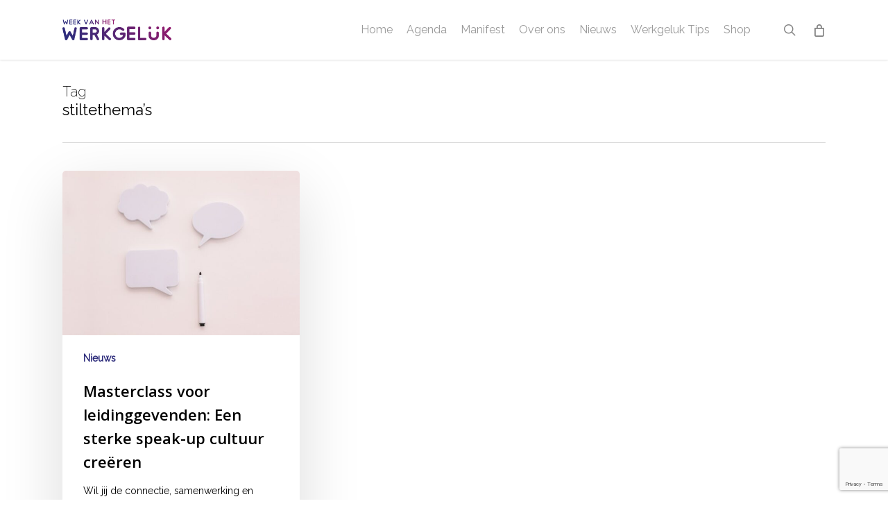

--- FILE ---
content_type: text/html; charset=utf-8
request_url: https://www.google.com/recaptcha/api2/anchor?ar=1&k=6LdXUFoqAAAAAD7JLfmTpUqYIkPeT6IhzJvDmpzh&co=aHR0cHM6Ly93d3cud2Vla3ZhbmhldHdlcmtnZWx1ay5iZTo0NDM.&hl=en&v=PoyoqOPhxBO7pBk68S4YbpHZ&size=invisible&anchor-ms=20000&execute-ms=30000&cb=wdqpqqy9bvm4
body_size: 48690
content:
<!DOCTYPE HTML><html dir="ltr" lang="en"><head><meta http-equiv="Content-Type" content="text/html; charset=UTF-8">
<meta http-equiv="X-UA-Compatible" content="IE=edge">
<title>reCAPTCHA</title>
<style type="text/css">
/* cyrillic-ext */
@font-face {
  font-family: 'Roboto';
  font-style: normal;
  font-weight: 400;
  font-stretch: 100%;
  src: url(//fonts.gstatic.com/s/roboto/v48/KFO7CnqEu92Fr1ME7kSn66aGLdTylUAMa3GUBHMdazTgWw.woff2) format('woff2');
  unicode-range: U+0460-052F, U+1C80-1C8A, U+20B4, U+2DE0-2DFF, U+A640-A69F, U+FE2E-FE2F;
}
/* cyrillic */
@font-face {
  font-family: 'Roboto';
  font-style: normal;
  font-weight: 400;
  font-stretch: 100%;
  src: url(//fonts.gstatic.com/s/roboto/v48/KFO7CnqEu92Fr1ME7kSn66aGLdTylUAMa3iUBHMdazTgWw.woff2) format('woff2');
  unicode-range: U+0301, U+0400-045F, U+0490-0491, U+04B0-04B1, U+2116;
}
/* greek-ext */
@font-face {
  font-family: 'Roboto';
  font-style: normal;
  font-weight: 400;
  font-stretch: 100%;
  src: url(//fonts.gstatic.com/s/roboto/v48/KFO7CnqEu92Fr1ME7kSn66aGLdTylUAMa3CUBHMdazTgWw.woff2) format('woff2');
  unicode-range: U+1F00-1FFF;
}
/* greek */
@font-face {
  font-family: 'Roboto';
  font-style: normal;
  font-weight: 400;
  font-stretch: 100%;
  src: url(//fonts.gstatic.com/s/roboto/v48/KFO7CnqEu92Fr1ME7kSn66aGLdTylUAMa3-UBHMdazTgWw.woff2) format('woff2');
  unicode-range: U+0370-0377, U+037A-037F, U+0384-038A, U+038C, U+038E-03A1, U+03A3-03FF;
}
/* math */
@font-face {
  font-family: 'Roboto';
  font-style: normal;
  font-weight: 400;
  font-stretch: 100%;
  src: url(//fonts.gstatic.com/s/roboto/v48/KFO7CnqEu92Fr1ME7kSn66aGLdTylUAMawCUBHMdazTgWw.woff2) format('woff2');
  unicode-range: U+0302-0303, U+0305, U+0307-0308, U+0310, U+0312, U+0315, U+031A, U+0326-0327, U+032C, U+032F-0330, U+0332-0333, U+0338, U+033A, U+0346, U+034D, U+0391-03A1, U+03A3-03A9, U+03B1-03C9, U+03D1, U+03D5-03D6, U+03F0-03F1, U+03F4-03F5, U+2016-2017, U+2034-2038, U+203C, U+2040, U+2043, U+2047, U+2050, U+2057, U+205F, U+2070-2071, U+2074-208E, U+2090-209C, U+20D0-20DC, U+20E1, U+20E5-20EF, U+2100-2112, U+2114-2115, U+2117-2121, U+2123-214F, U+2190, U+2192, U+2194-21AE, U+21B0-21E5, U+21F1-21F2, U+21F4-2211, U+2213-2214, U+2216-22FF, U+2308-230B, U+2310, U+2319, U+231C-2321, U+2336-237A, U+237C, U+2395, U+239B-23B7, U+23D0, U+23DC-23E1, U+2474-2475, U+25AF, U+25B3, U+25B7, U+25BD, U+25C1, U+25CA, U+25CC, U+25FB, U+266D-266F, U+27C0-27FF, U+2900-2AFF, U+2B0E-2B11, U+2B30-2B4C, U+2BFE, U+3030, U+FF5B, U+FF5D, U+1D400-1D7FF, U+1EE00-1EEFF;
}
/* symbols */
@font-face {
  font-family: 'Roboto';
  font-style: normal;
  font-weight: 400;
  font-stretch: 100%;
  src: url(//fonts.gstatic.com/s/roboto/v48/KFO7CnqEu92Fr1ME7kSn66aGLdTylUAMaxKUBHMdazTgWw.woff2) format('woff2');
  unicode-range: U+0001-000C, U+000E-001F, U+007F-009F, U+20DD-20E0, U+20E2-20E4, U+2150-218F, U+2190, U+2192, U+2194-2199, U+21AF, U+21E6-21F0, U+21F3, U+2218-2219, U+2299, U+22C4-22C6, U+2300-243F, U+2440-244A, U+2460-24FF, U+25A0-27BF, U+2800-28FF, U+2921-2922, U+2981, U+29BF, U+29EB, U+2B00-2BFF, U+4DC0-4DFF, U+FFF9-FFFB, U+10140-1018E, U+10190-1019C, U+101A0, U+101D0-101FD, U+102E0-102FB, U+10E60-10E7E, U+1D2C0-1D2D3, U+1D2E0-1D37F, U+1F000-1F0FF, U+1F100-1F1AD, U+1F1E6-1F1FF, U+1F30D-1F30F, U+1F315, U+1F31C, U+1F31E, U+1F320-1F32C, U+1F336, U+1F378, U+1F37D, U+1F382, U+1F393-1F39F, U+1F3A7-1F3A8, U+1F3AC-1F3AF, U+1F3C2, U+1F3C4-1F3C6, U+1F3CA-1F3CE, U+1F3D4-1F3E0, U+1F3ED, U+1F3F1-1F3F3, U+1F3F5-1F3F7, U+1F408, U+1F415, U+1F41F, U+1F426, U+1F43F, U+1F441-1F442, U+1F444, U+1F446-1F449, U+1F44C-1F44E, U+1F453, U+1F46A, U+1F47D, U+1F4A3, U+1F4B0, U+1F4B3, U+1F4B9, U+1F4BB, U+1F4BF, U+1F4C8-1F4CB, U+1F4D6, U+1F4DA, U+1F4DF, U+1F4E3-1F4E6, U+1F4EA-1F4ED, U+1F4F7, U+1F4F9-1F4FB, U+1F4FD-1F4FE, U+1F503, U+1F507-1F50B, U+1F50D, U+1F512-1F513, U+1F53E-1F54A, U+1F54F-1F5FA, U+1F610, U+1F650-1F67F, U+1F687, U+1F68D, U+1F691, U+1F694, U+1F698, U+1F6AD, U+1F6B2, U+1F6B9-1F6BA, U+1F6BC, U+1F6C6-1F6CF, U+1F6D3-1F6D7, U+1F6E0-1F6EA, U+1F6F0-1F6F3, U+1F6F7-1F6FC, U+1F700-1F7FF, U+1F800-1F80B, U+1F810-1F847, U+1F850-1F859, U+1F860-1F887, U+1F890-1F8AD, U+1F8B0-1F8BB, U+1F8C0-1F8C1, U+1F900-1F90B, U+1F93B, U+1F946, U+1F984, U+1F996, U+1F9E9, U+1FA00-1FA6F, U+1FA70-1FA7C, U+1FA80-1FA89, U+1FA8F-1FAC6, U+1FACE-1FADC, U+1FADF-1FAE9, U+1FAF0-1FAF8, U+1FB00-1FBFF;
}
/* vietnamese */
@font-face {
  font-family: 'Roboto';
  font-style: normal;
  font-weight: 400;
  font-stretch: 100%;
  src: url(//fonts.gstatic.com/s/roboto/v48/KFO7CnqEu92Fr1ME7kSn66aGLdTylUAMa3OUBHMdazTgWw.woff2) format('woff2');
  unicode-range: U+0102-0103, U+0110-0111, U+0128-0129, U+0168-0169, U+01A0-01A1, U+01AF-01B0, U+0300-0301, U+0303-0304, U+0308-0309, U+0323, U+0329, U+1EA0-1EF9, U+20AB;
}
/* latin-ext */
@font-face {
  font-family: 'Roboto';
  font-style: normal;
  font-weight: 400;
  font-stretch: 100%;
  src: url(//fonts.gstatic.com/s/roboto/v48/KFO7CnqEu92Fr1ME7kSn66aGLdTylUAMa3KUBHMdazTgWw.woff2) format('woff2');
  unicode-range: U+0100-02BA, U+02BD-02C5, U+02C7-02CC, U+02CE-02D7, U+02DD-02FF, U+0304, U+0308, U+0329, U+1D00-1DBF, U+1E00-1E9F, U+1EF2-1EFF, U+2020, U+20A0-20AB, U+20AD-20C0, U+2113, U+2C60-2C7F, U+A720-A7FF;
}
/* latin */
@font-face {
  font-family: 'Roboto';
  font-style: normal;
  font-weight: 400;
  font-stretch: 100%;
  src: url(//fonts.gstatic.com/s/roboto/v48/KFO7CnqEu92Fr1ME7kSn66aGLdTylUAMa3yUBHMdazQ.woff2) format('woff2');
  unicode-range: U+0000-00FF, U+0131, U+0152-0153, U+02BB-02BC, U+02C6, U+02DA, U+02DC, U+0304, U+0308, U+0329, U+2000-206F, U+20AC, U+2122, U+2191, U+2193, U+2212, U+2215, U+FEFF, U+FFFD;
}
/* cyrillic-ext */
@font-face {
  font-family: 'Roboto';
  font-style: normal;
  font-weight: 500;
  font-stretch: 100%;
  src: url(//fonts.gstatic.com/s/roboto/v48/KFO7CnqEu92Fr1ME7kSn66aGLdTylUAMa3GUBHMdazTgWw.woff2) format('woff2');
  unicode-range: U+0460-052F, U+1C80-1C8A, U+20B4, U+2DE0-2DFF, U+A640-A69F, U+FE2E-FE2F;
}
/* cyrillic */
@font-face {
  font-family: 'Roboto';
  font-style: normal;
  font-weight: 500;
  font-stretch: 100%;
  src: url(//fonts.gstatic.com/s/roboto/v48/KFO7CnqEu92Fr1ME7kSn66aGLdTylUAMa3iUBHMdazTgWw.woff2) format('woff2');
  unicode-range: U+0301, U+0400-045F, U+0490-0491, U+04B0-04B1, U+2116;
}
/* greek-ext */
@font-face {
  font-family: 'Roboto';
  font-style: normal;
  font-weight: 500;
  font-stretch: 100%;
  src: url(//fonts.gstatic.com/s/roboto/v48/KFO7CnqEu92Fr1ME7kSn66aGLdTylUAMa3CUBHMdazTgWw.woff2) format('woff2');
  unicode-range: U+1F00-1FFF;
}
/* greek */
@font-face {
  font-family: 'Roboto';
  font-style: normal;
  font-weight: 500;
  font-stretch: 100%;
  src: url(//fonts.gstatic.com/s/roboto/v48/KFO7CnqEu92Fr1ME7kSn66aGLdTylUAMa3-UBHMdazTgWw.woff2) format('woff2');
  unicode-range: U+0370-0377, U+037A-037F, U+0384-038A, U+038C, U+038E-03A1, U+03A3-03FF;
}
/* math */
@font-face {
  font-family: 'Roboto';
  font-style: normal;
  font-weight: 500;
  font-stretch: 100%;
  src: url(//fonts.gstatic.com/s/roboto/v48/KFO7CnqEu92Fr1ME7kSn66aGLdTylUAMawCUBHMdazTgWw.woff2) format('woff2');
  unicode-range: U+0302-0303, U+0305, U+0307-0308, U+0310, U+0312, U+0315, U+031A, U+0326-0327, U+032C, U+032F-0330, U+0332-0333, U+0338, U+033A, U+0346, U+034D, U+0391-03A1, U+03A3-03A9, U+03B1-03C9, U+03D1, U+03D5-03D6, U+03F0-03F1, U+03F4-03F5, U+2016-2017, U+2034-2038, U+203C, U+2040, U+2043, U+2047, U+2050, U+2057, U+205F, U+2070-2071, U+2074-208E, U+2090-209C, U+20D0-20DC, U+20E1, U+20E5-20EF, U+2100-2112, U+2114-2115, U+2117-2121, U+2123-214F, U+2190, U+2192, U+2194-21AE, U+21B0-21E5, U+21F1-21F2, U+21F4-2211, U+2213-2214, U+2216-22FF, U+2308-230B, U+2310, U+2319, U+231C-2321, U+2336-237A, U+237C, U+2395, U+239B-23B7, U+23D0, U+23DC-23E1, U+2474-2475, U+25AF, U+25B3, U+25B7, U+25BD, U+25C1, U+25CA, U+25CC, U+25FB, U+266D-266F, U+27C0-27FF, U+2900-2AFF, U+2B0E-2B11, U+2B30-2B4C, U+2BFE, U+3030, U+FF5B, U+FF5D, U+1D400-1D7FF, U+1EE00-1EEFF;
}
/* symbols */
@font-face {
  font-family: 'Roboto';
  font-style: normal;
  font-weight: 500;
  font-stretch: 100%;
  src: url(//fonts.gstatic.com/s/roboto/v48/KFO7CnqEu92Fr1ME7kSn66aGLdTylUAMaxKUBHMdazTgWw.woff2) format('woff2');
  unicode-range: U+0001-000C, U+000E-001F, U+007F-009F, U+20DD-20E0, U+20E2-20E4, U+2150-218F, U+2190, U+2192, U+2194-2199, U+21AF, U+21E6-21F0, U+21F3, U+2218-2219, U+2299, U+22C4-22C6, U+2300-243F, U+2440-244A, U+2460-24FF, U+25A0-27BF, U+2800-28FF, U+2921-2922, U+2981, U+29BF, U+29EB, U+2B00-2BFF, U+4DC0-4DFF, U+FFF9-FFFB, U+10140-1018E, U+10190-1019C, U+101A0, U+101D0-101FD, U+102E0-102FB, U+10E60-10E7E, U+1D2C0-1D2D3, U+1D2E0-1D37F, U+1F000-1F0FF, U+1F100-1F1AD, U+1F1E6-1F1FF, U+1F30D-1F30F, U+1F315, U+1F31C, U+1F31E, U+1F320-1F32C, U+1F336, U+1F378, U+1F37D, U+1F382, U+1F393-1F39F, U+1F3A7-1F3A8, U+1F3AC-1F3AF, U+1F3C2, U+1F3C4-1F3C6, U+1F3CA-1F3CE, U+1F3D4-1F3E0, U+1F3ED, U+1F3F1-1F3F3, U+1F3F5-1F3F7, U+1F408, U+1F415, U+1F41F, U+1F426, U+1F43F, U+1F441-1F442, U+1F444, U+1F446-1F449, U+1F44C-1F44E, U+1F453, U+1F46A, U+1F47D, U+1F4A3, U+1F4B0, U+1F4B3, U+1F4B9, U+1F4BB, U+1F4BF, U+1F4C8-1F4CB, U+1F4D6, U+1F4DA, U+1F4DF, U+1F4E3-1F4E6, U+1F4EA-1F4ED, U+1F4F7, U+1F4F9-1F4FB, U+1F4FD-1F4FE, U+1F503, U+1F507-1F50B, U+1F50D, U+1F512-1F513, U+1F53E-1F54A, U+1F54F-1F5FA, U+1F610, U+1F650-1F67F, U+1F687, U+1F68D, U+1F691, U+1F694, U+1F698, U+1F6AD, U+1F6B2, U+1F6B9-1F6BA, U+1F6BC, U+1F6C6-1F6CF, U+1F6D3-1F6D7, U+1F6E0-1F6EA, U+1F6F0-1F6F3, U+1F6F7-1F6FC, U+1F700-1F7FF, U+1F800-1F80B, U+1F810-1F847, U+1F850-1F859, U+1F860-1F887, U+1F890-1F8AD, U+1F8B0-1F8BB, U+1F8C0-1F8C1, U+1F900-1F90B, U+1F93B, U+1F946, U+1F984, U+1F996, U+1F9E9, U+1FA00-1FA6F, U+1FA70-1FA7C, U+1FA80-1FA89, U+1FA8F-1FAC6, U+1FACE-1FADC, U+1FADF-1FAE9, U+1FAF0-1FAF8, U+1FB00-1FBFF;
}
/* vietnamese */
@font-face {
  font-family: 'Roboto';
  font-style: normal;
  font-weight: 500;
  font-stretch: 100%;
  src: url(//fonts.gstatic.com/s/roboto/v48/KFO7CnqEu92Fr1ME7kSn66aGLdTylUAMa3OUBHMdazTgWw.woff2) format('woff2');
  unicode-range: U+0102-0103, U+0110-0111, U+0128-0129, U+0168-0169, U+01A0-01A1, U+01AF-01B0, U+0300-0301, U+0303-0304, U+0308-0309, U+0323, U+0329, U+1EA0-1EF9, U+20AB;
}
/* latin-ext */
@font-face {
  font-family: 'Roboto';
  font-style: normal;
  font-weight: 500;
  font-stretch: 100%;
  src: url(//fonts.gstatic.com/s/roboto/v48/KFO7CnqEu92Fr1ME7kSn66aGLdTylUAMa3KUBHMdazTgWw.woff2) format('woff2');
  unicode-range: U+0100-02BA, U+02BD-02C5, U+02C7-02CC, U+02CE-02D7, U+02DD-02FF, U+0304, U+0308, U+0329, U+1D00-1DBF, U+1E00-1E9F, U+1EF2-1EFF, U+2020, U+20A0-20AB, U+20AD-20C0, U+2113, U+2C60-2C7F, U+A720-A7FF;
}
/* latin */
@font-face {
  font-family: 'Roboto';
  font-style: normal;
  font-weight: 500;
  font-stretch: 100%;
  src: url(//fonts.gstatic.com/s/roboto/v48/KFO7CnqEu92Fr1ME7kSn66aGLdTylUAMa3yUBHMdazQ.woff2) format('woff2');
  unicode-range: U+0000-00FF, U+0131, U+0152-0153, U+02BB-02BC, U+02C6, U+02DA, U+02DC, U+0304, U+0308, U+0329, U+2000-206F, U+20AC, U+2122, U+2191, U+2193, U+2212, U+2215, U+FEFF, U+FFFD;
}
/* cyrillic-ext */
@font-face {
  font-family: 'Roboto';
  font-style: normal;
  font-weight: 900;
  font-stretch: 100%;
  src: url(//fonts.gstatic.com/s/roboto/v48/KFO7CnqEu92Fr1ME7kSn66aGLdTylUAMa3GUBHMdazTgWw.woff2) format('woff2');
  unicode-range: U+0460-052F, U+1C80-1C8A, U+20B4, U+2DE0-2DFF, U+A640-A69F, U+FE2E-FE2F;
}
/* cyrillic */
@font-face {
  font-family: 'Roboto';
  font-style: normal;
  font-weight: 900;
  font-stretch: 100%;
  src: url(//fonts.gstatic.com/s/roboto/v48/KFO7CnqEu92Fr1ME7kSn66aGLdTylUAMa3iUBHMdazTgWw.woff2) format('woff2');
  unicode-range: U+0301, U+0400-045F, U+0490-0491, U+04B0-04B1, U+2116;
}
/* greek-ext */
@font-face {
  font-family: 'Roboto';
  font-style: normal;
  font-weight: 900;
  font-stretch: 100%;
  src: url(//fonts.gstatic.com/s/roboto/v48/KFO7CnqEu92Fr1ME7kSn66aGLdTylUAMa3CUBHMdazTgWw.woff2) format('woff2');
  unicode-range: U+1F00-1FFF;
}
/* greek */
@font-face {
  font-family: 'Roboto';
  font-style: normal;
  font-weight: 900;
  font-stretch: 100%;
  src: url(//fonts.gstatic.com/s/roboto/v48/KFO7CnqEu92Fr1ME7kSn66aGLdTylUAMa3-UBHMdazTgWw.woff2) format('woff2');
  unicode-range: U+0370-0377, U+037A-037F, U+0384-038A, U+038C, U+038E-03A1, U+03A3-03FF;
}
/* math */
@font-face {
  font-family: 'Roboto';
  font-style: normal;
  font-weight: 900;
  font-stretch: 100%;
  src: url(//fonts.gstatic.com/s/roboto/v48/KFO7CnqEu92Fr1ME7kSn66aGLdTylUAMawCUBHMdazTgWw.woff2) format('woff2');
  unicode-range: U+0302-0303, U+0305, U+0307-0308, U+0310, U+0312, U+0315, U+031A, U+0326-0327, U+032C, U+032F-0330, U+0332-0333, U+0338, U+033A, U+0346, U+034D, U+0391-03A1, U+03A3-03A9, U+03B1-03C9, U+03D1, U+03D5-03D6, U+03F0-03F1, U+03F4-03F5, U+2016-2017, U+2034-2038, U+203C, U+2040, U+2043, U+2047, U+2050, U+2057, U+205F, U+2070-2071, U+2074-208E, U+2090-209C, U+20D0-20DC, U+20E1, U+20E5-20EF, U+2100-2112, U+2114-2115, U+2117-2121, U+2123-214F, U+2190, U+2192, U+2194-21AE, U+21B0-21E5, U+21F1-21F2, U+21F4-2211, U+2213-2214, U+2216-22FF, U+2308-230B, U+2310, U+2319, U+231C-2321, U+2336-237A, U+237C, U+2395, U+239B-23B7, U+23D0, U+23DC-23E1, U+2474-2475, U+25AF, U+25B3, U+25B7, U+25BD, U+25C1, U+25CA, U+25CC, U+25FB, U+266D-266F, U+27C0-27FF, U+2900-2AFF, U+2B0E-2B11, U+2B30-2B4C, U+2BFE, U+3030, U+FF5B, U+FF5D, U+1D400-1D7FF, U+1EE00-1EEFF;
}
/* symbols */
@font-face {
  font-family: 'Roboto';
  font-style: normal;
  font-weight: 900;
  font-stretch: 100%;
  src: url(//fonts.gstatic.com/s/roboto/v48/KFO7CnqEu92Fr1ME7kSn66aGLdTylUAMaxKUBHMdazTgWw.woff2) format('woff2');
  unicode-range: U+0001-000C, U+000E-001F, U+007F-009F, U+20DD-20E0, U+20E2-20E4, U+2150-218F, U+2190, U+2192, U+2194-2199, U+21AF, U+21E6-21F0, U+21F3, U+2218-2219, U+2299, U+22C4-22C6, U+2300-243F, U+2440-244A, U+2460-24FF, U+25A0-27BF, U+2800-28FF, U+2921-2922, U+2981, U+29BF, U+29EB, U+2B00-2BFF, U+4DC0-4DFF, U+FFF9-FFFB, U+10140-1018E, U+10190-1019C, U+101A0, U+101D0-101FD, U+102E0-102FB, U+10E60-10E7E, U+1D2C0-1D2D3, U+1D2E0-1D37F, U+1F000-1F0FF, U+1F100-1F1AD, U+1F1E6-1F1FF, U+1F30D-1F30F, U+1F315, U+1F31C, U+1F31E, U+1F320-1F32C, U+1F336, U+1F378, U+1F37D, U+1F382, U+1F393-1F39F, U+1F3A7-1F3A8, U+1F3AC-1F3AF, U+1F3C2, U+1F3C4-1F3C6, U+1F3CA-1F3CE, U+1F3D4-1F3E0, U+1F3ED, U+1F3F1-1F3F3, U+1F3F5-1F3F7, U+1F408, U+1F415, U+1F41F, U+1F426, U+1F43F, U+1F441-1F442, U+1F444, U+1F446-1F449, U+1F44C-1F44E, U+1F453, U+1F46A, U+1F47D, U+1F4A3, U+1F4B0, U+1F4B3, U+1F4B9, U+1F4BB, U+1F4BF, U+1F4C8-1F4CB, U+1F4D6, U+1F4DA, U+1F4DF, U+1F4E3-1F4E6, U+1F4EA-1F4ED, U+1F4F7, U+1F4F9-1F4FB, U+1F4FD-1F4FE, U+1F503, U+1F507-1F50B, U+1F50D, U+1F512-1F513, U+1F53E-1F54A, U+1F54F-1F5FA, U+1F610, U+1F650-1F67F, U+1F687, U+1F68D, U+1F691, U+1F694, U+1F698, U+1F6AD, U+1F6B2, U+1F6B9-1F6BA, U+1F6BC, U+1F6C6-1F6CF, U+1F6D3-1F6D7, U+1F6E0-1F6EA, U+1F6F0-1F6F3, U+1F6F7-1F6FC, U+1F700-1F7FF, U+1F800-1F80B, U+1F810-1F847, U+1F850-1F859, U+1F860-1F887, U+1F890-1F8AD, U+1F8B0-1F8BB, U+1F8C0-1F8C1, U+1F900-1F90B, U+1F93B, U+1F946, U+1F984, U+1F996, U+1F9E9, U+1FA00-1FA6F, U+1FA70-1FA7C, U+1FA80-1FA89, U+1FA8F-1FAC6, U+1FACE-1FADC, U+1FADF-1FAE9, U+1FAF0-1FAF8, U+1FB00-1FBFF;
}
/* vietnamese */
@font-face {
  font-family: 'Roboto';
  font-style: normal;
  font-weight: 900;
  font-stretch: 100%;
  src: url(//fonts.gstatic.com/s/roboto/v48/KFO7CnqEu92Fr1ME7kSn66aGLdTylUAMa3OUBHMdazTgWw.woff2) format('woff2');
  unicode-range: U+0102-0103, U+0110-0111, U+0128-0129, U+0168-0169, U+01A0-01A1, U+01AF-01B0, U+0300-0301, U+0303-0304, U+0308-0309, U+0323, U+0329, U+1EA0-1EF9, U+20AB;
}
/* latin-ext */
@font-face {
  font-family: 'Roboto';
  font-style: normal;
  font-weight: 900;
  font-stretch: 100%;
  src: url(//fonts.gstatic.com/s/roboto/v48/KFO7CnqEu92Fr1ME7kSn66aGLdTylUAMa3KUBHMdazTgWw.woff2) format('woff2');
  unicode-range: U+0100-02BA, U+02BD-02C5, U+02C7-02CC, U+02CE-02D7, U+02DD-02FF, U+0304, U+0308, U+0329, U+1D00-1DBF, U+1E00-1E9F, U+1EF2-1EFF, U+2020, U+20A0-20AB, U+20AD-20C0, U+2113, U+2C60-2C7F, U+A720-A7FF;
}
/* latin */
@font-face {
  font-family: 'Roboto';
  font-style: normal;
  font-weight: 900;
  font-stretch: 100%;
  src: url(//fonts.gstatic.com/s/roboto/v48/KFO7CnqEu92Fr1ME7kSn66aGLdTylUAMa3yUBHMdazQ.woff2) format('woff2');
  unicode-range: U+0000-00FF, U+0131, U+0152-0153, U+02BB-02BC, U+02C6, U+02DA, U+02DC, U+0304, U+0308, U+0329, U+2000-206F, U+20AC, U+2122, U+2191, U+2193, U+2212, U+2215, U+FEFF, U+FFFD;
}

</style>
<link rel="stylesheet" type="text/css" href="https://www.gstatic.com/recaptcha/releases/PoyoqOPhxBO7pBk68S4YbpHZ/styles__ltr.css">
<script nonce="IVzf2T22dTm_Vep5EYIkqw" type="text/javascript">window['__recaptcha_api'] = 'https://www.google.com/recaptcha/api2/';</script>
<script type="text/javascript" src="https://www.gstatic.com/recaptcha/releases/PoyoqOPhxBO7pBk68S4YbpHZ/recaptcha__en.js" nonce="IVzf2T22dTm_Vep5EYIkqw">
      
    </script></head>
<body><div id="rc-anchor-alert" class="rc-anchor-alert"></div>
<input type="hidden" id="recaptcha-token" value="[base64]">
<script type="text/javascript" nonce="IVzf2T22dTm_Vep5EYIkqw">
      recaptcha.anchor.Main.init("[\x22ainput\x22,[\x22bgdata\x22,\x22\x22,\[base64]/[base64]/[base64]/[base64]/[base64]/[base64]/[base64]/[base64]/[base64]/[base64]\\u003d\x22,\[base64]\\u003d\\u003d\x22,\x22w7bClSMIGSAjw6fCuFwbw6slw7IrwrDCn8Oaw6rCnw1Pw5QfK8KXIsO2f8K8fsKsdnnCkQJKZh5cwoTCjsO3d8OrFhfDh8KXR8Omw6JNwqPCs3nCicOnwoHCuiLCnsKKwrLDmk7DiGbCssOGw4DDj8KgLMOHGsK6w4JtNMKqwpMUw6DClcKWSMOBwovDjE1/[base64]/CcK9UMOAwqAoGsOpwrMaw75rw74LWUjDjMKNTcOWNxHDjMK9w5LChV8Qwpg/IEgowqzDlTvCk8KGw5k5wqNhGkHCocOrbcOVbigkNcOCw5jCnlzDtEzCv8KgXcKpw6lHw7bCvig5w7kcwqTDmcO7cTM1w51TTMKENcO1PxRow7LDpsORSzJ4wr7Cm1Amw5dSCMKwwowGwrdAw4Y/OMKuw4ovw7wVRQ54ZMOnwpI/[base64]/[base64]/[base64]/DnG3DmA7DvMKqUcOYD2Maw4LCpcKDwpYgGX9owr7DrVPCtMO0XcKxwrlAY0rCjRfCn1lgwr9kAxRLw4p/[base64]/w77CrMOIwr3DpcOGwqzDmFzCrcKdw44sw50iw65EJ8KBw7LCjUzCoT/[base64]/CvwkrecKIwrsMwoZSZl3DhlTCscK2wrzCiMKywpDDtXtCw6bDlkVPw4oUcEFQTsKHe8KuOsOBwrjCiMKAwpfCtMKhBGsZw7VqKcOhwoTCrF8BRMO/[base64]/DcOGwpHDuicOwq1ID8OQOcO1UW/CrCF1c0bCqCw8wpUCd8OtBcOJw57CqmjCvWDCp8KAb8OEwobCg03CkFHClnXCrx9+BMKxw7zCiQUWwpd5w47Cv1pQHX4UICMOw5/[base64]/[base64]/[base64]/DsznCvDVvwqjCqhVPfMODNMOdwqXDlHYtwonDr23DiXnCq03Dq1HCoxTDpsKWw5MldcKTcFvDryzCmcODUMOWFl7CoVnCrlfDmgLCo8KwCw1ow6tbw4jDhcKBw4rDsUXCjcOqw67CkcOQXy/CnQ7DkMO0BsKYR8ORVMKOXsKRwqjDmcOuw5YBWmHCrGHCh8O8S8KAwojDoMOXX3guRcOFw7pqLgs+wpg4ITbCi8K4D8KJwrlMbMKuw6Mqw6TCjMKVw6HClMOQwrbCssKsaEbCuQcLwqnDixXCm1DCrsKeJ8Oiw7BxOsKow6F/[base64]/CvXN8EcKvSQRewp/Cn8Knw7PDgkZVwroHwr3CrFfChyLCp8OXwoHCkRpvTcK6w7rCmg7Ch0AIw5h9wrPDu8K9CmFDw50dworDnMOtw4JGD1/DkMOlKMK7KMODFW5Hfn1NRcOHw5YVVy/Ck8KSHsOZTMKOw6XCtMOHwpsuKcKOPcOHNnNUKMK/TMKARcK5w4YaTMOjw7XCv8KmI0vDtwLDqsKqT8OBw5AXw6vDkcOZw6fCrcKoA3LDpMOjICrDmsKxw4fChcKZQTDCtsKjacO9w6wGwozCpMKUUjDCjX1fRMKXwp/Crh/Dp29idnDDhMKNQDvCkHrCjMOBJgIQM0/DnzLCmcOJfTzCs3nCucOrTMO5w59Jw73DncO1w5Jlw5jDhCd7wozChDbCuxzDvcO0w4E5czLCv8KBw5jChyXDicKgCsO/wrYYPsOlHm7CucOUwpHDsUDCgUNkwp9pTHckTVQmwpgCwprCsmQJFsK3w4xZL8Kyw7PDlcOFwpHDmzlmw7wEw6xXw7FCDhjCgStUC8KiwpTDiiPDmRV/[base64]/DmsOnw4/[base64]/[base64]/J8KfJMKIwrvDr8K3XU3DosKVXGDDgMOQHcOCOC4tZcOtwo/DosOvwovCo3nCr8O6EsKUw7/CocKcScK5MMKQw4VQCW06w4LCuHfCv8OjYXfDkkjCl1k1w6LDhApLPMKnwq7CqmvCjUl4woU3wp7Cjm3Clz7Dj1TDisK8C8K3w6EUc8K6H3vDosOAw6/DtGouEsOdwoPDgmrCtVt4FcKhNHrDjsKfWBDCjRHCm8KcVcO4w7d0NS7DqGfCniRtw7LDvmPCjsO+wqIGPjBReF9eDiVQEMOKwoh6dGDDsMKWw53DlMKVwrHDkHnCpsOcw7TCs8OEwqo/blzDkVItw4PDv8OJBMOJw5rDswbCrToAw5E+w4VafcOgw5TChMOmcmgzIDbCngZSwqvCocK+w5YiNH/DlB5/w7lze8K8wr/DgTFDw4deWMKRwpknwqZ3TgV+wptMFBgdLTjCrMO0w5IRw57CknxCJMKje8K0woNORDzCqT5Sw5QXRsK1wppmRxzDrsOcw4ICc25owoXChGVqOicdw6NGFMO/CMOiPFYGY8OGN3/Dm1XCmGQaAD8GTcOEw7/CulBVw6cgD1YkwrtbW0HCvSvChsOPbwMAaMOLMMOCwoI+wovCqsKve0t4w4HChXBJwoIbesOmdhBiZwk+fcKXw4TDhMOJwp/Cm8O4wo19wrlSVjXDlcKYL2nCuzddwpVkdMKPwpjCgcKDw7rDrMOXw4kKwrM5w7LCgsKxL8Kkw5zDm3NhbETCh8OFwo5Uw7o+w5AwwqrCtiMwZBxPIl1KYsOWU8ODEcKFwqLCt8ONQ8Ofw5NkwqVmw7ZyEDrCslY0DB/CqDDDt8KPw57CtihIe8Oxw6vDiMOPZ8K3wrbCohRlwqPDmWI7wp9+YMO5Vl/Cg3YVScK8esOKNMKsw4Jswp4Lc8K7w5LCj8OQV0HDicKTw5vCkMKBw7hEwo04dEkZwovDoXpDEMKcR8OVdsOgw6EXcRPCu298O0lcwobCi8Kcw5Z7UsOMDnZef10+QcKGYlMOKcOwRcO1F3I0asKdw6fCicO5wqjCmMKvazrDo8KDwr/DgSsew7VZw5vDvD/Di2DDi8OiwpbClXYRADBdwqV8GD7DmEfCnW84B1FSPMKyNsKLw5LCvkUWCwrCvcKEw5rDmzTDmMKIw4XCgThfw5JbVMOUECd+PMODVsOaw5rCoRPCmng/NUnCo8KXPEtCUn1Mw5LDnMOpPsO/w5Miw4EBRWhlLsOeX8O0w6zDu8KfG8KgwpkvwoPDuwLDjsOyw5rDkl8Gw7oaw6nDscKNJXArIcOBcMKGVMKCwrNGw7tyDCfDmCp9VMKxw5xswqDCsXbClADDr0fCtMO7wojCuMOGSylrWcOTw6bDgMO5w7HClsK3HVjCrA/Dr8OHe8KHwoJJwrHCgMOKwrFWw6pPVx8Kw6vCsMObEMOEw6FFwojDi1/CsA/CtsOKw4TDj8O4R8KwwpI1wp7CtcOTwpJMwpvDuw/CuU7CsUkWw7TDnWzDqQkxXcKtG8OTw6Z/w6vDq8O/SMKTKFFKd8OhwrjDuMOKw7jDjMKyw5fCqMOHPcK9azHCuE7DhcOAwp/Ct8Ogw5/Cr8KIDcOdw6YqUjlwKF3DisORHMOmwolZw6Eqw6vDhsKQw4MYworDqsKBcMOmw7Zqw7YfEcO5XTLCjl3CvX1lw4TCo8KREgDCl384KHDCucKTccOIwpsBwrDDh8OROndLeMOxZU1GdsK/ZXTDrDN1w6zCrm0ywqjClAzCghMbwr4hwrTDtcOgwpXCuQ09RsOdX8KNNQZbQQjDkxDChMK2wqPDkRtQw7/DlsKYKMKHEcOoVcKOwrbCnWvCiMOHw4FMw4powpnCkBjCoCdpPcOFw5HChMKjwpU7ZcO5wqbCmcO2ER7DrT3DlwTDhU0pSUzCgcOnwpdSBE7DqVYxFkI/[base64]/Co8OKw4VObSI1wpzCkDvCn8KHwqLCuMKVKcORwq7Ckj50w5/Cj2cewpfClVEuwrVdwqbDmWUGwqIew4XCk8ObXC7DjGDCqAfCky5Gw5fDv0/[base64]/[base64]/DhMKgw4ZKB8KkGHLCoQ4Yw6DDoMOASMKMw5xBH8OowpRnfMOmw4F4EMKbH8O/ZwBPw5XDvyzDgcKfIMKxwpPCnsO8wr5Hw6jCmUjDmMOFw6TCmFLDuMKLwqFLw4HDhlR7w4hmHFTDosKbw6fCgwgXZ8OCbcKsfRR7fHLCi8KFwr/[base64]/w5p9PMO6w6XCqsOAJcKAwqxDRSHDvkwVw4vDixzDt8O6fMOmChtfw4vCmCZ5woN/TsOqEhXDqcOjw5MMwpLDqcK0TcO6w704MsKDPcOtw4NMw6V6w6rDtsOEwoIGw7DCj8Klwp7Dn8OEOcO+w6xJaXVJbsKBdGXDpEzCpzTCjcKQZk1rwoNbw7Irw53ChjFnw4XCn8Kkwo8NRMO8wr3DhAQuwoZSF17CqSILwoFTGiwMQQ/Digl+E3djw7JPw4tpw7HChsO8w7LCpDzDgDIrwrbChkxzfBTCssOtcQc7w7cgQhXCmcKjwobDvlbDu8KBwq5cw6XDqsO9McKkw6Qvw4XDjsOKQcKGVcKAw57CqEPCj8ONZMOzw5JVw41CaMOTw4QQwrsyw7jDvg/DtV/CrQd7OcKETcKYMMK1w7wVYVsjD8KNQSLCnxtmIMKBwrV7Pxk7wpTDinDDv8KNecKrwqXDq0TDtcO2w5/CrGYRw7XChE7DkMOZw4EoEMKYNMOWwrPCrGVaVcObw6I8F8KBw4lXwqE8KVIpwrvCgsOowqkaUsOQw4HCiQFvfsOGw6YEEMK0wp91CMO0wpjCk0vDgcOKVMKLM3TDnQU9w7PCinrDtGwMw75+SQF3fDRMw7tDYx5Tw5jDgA9xEsOZXsOnJgFMAQ/DqsKtwr4TwpHDpXtHworCgBNfE8K4c8K4W3DCt1zDvMK0GcKawrTDosKFLMKlSMKRAxsmw45hwrjCkT1cd8O9wrUXwozChcKwEwXDp8Oxwp15BkHCgQJ/[base64]/ChyLDiBxqw7PDn2/DgDfChcKEwrcFLwpfwq9FBMKxIMK2w63CiXPDoxfClgHDm8Ocw4vDksKUdsKwOMO9w7wzwpU6TmZQbsOKCsOfwrASeA9hElcHQsKGMntYeBfDv8KrwqYhwowiAw/DrsOuYsOfLMKFw7vDrsKLMG41w5nCqQoLwogaHcObSMKUw5/DuyHCscO0KsKvwoVHEDLDg8O4wrs8w6lDwr3CrMOFdsK6KgFWTMK/w4vCtcO6wrQ2ccOQw4PCt8O1QkJpUcKzwqU5woQmdcODw7ICwosaQsONw6UlwoFnK8Ojwowww5HDmC/Drn7CnsKRw6IFwpTDiTzDiHp3VcKQw7FkwqvClsKYw6DCmG3DscKHw4JRZBfDgMKaw5TCnw7CisO6wpPCmEPCnsK7J8OkeXFuKXjDrwXCl8K1UMKPJsKwXktnZXxlw6I8w6LCrcKGH8OECMKcw4B0XDxZwqBwChPDozlYYFrChzfCqMO/wpvCr8OVw61dDGrDr8KTw4nDi28NwqsaCcKbw5/DtDnCkwdgCMOEw4ANF3YPK8OZAcKbJDDDuAHCrkQ0w47CoFV9wo/[base64]/w4V2O3N6GCfCgWAtV8OFwrd7wqrCi3jCvsOBwr1WSsKqT2ZwIXomwqHDrsOzQ8Kqw4HDrhJ5bj/CqkcOw4xuw5zCrUdkUzBLwqLCpDk+ZHsnIcOxAsOnw7sQw6LDvC7DnUhKw7vDhxolw63CtgMGHcOtwrwMw6jDicKXwp/Cs8KENcKww6fCjWVFw719w5MmLsK3M8K2wrIcYsOpwqASwroeYsOMw7oqNwfDk8KUwrs8w4AhBsO8fMOOworCrMKFZQNVLyrCszzCjxDDvsKFSMObwrzCucOyGiwlQDTCswVVVCBIb8K8w5EYw6kKZX02AMOgwrkoR8ORwplMesOHw7N6w7/DkiDDoyFASsO/wpXCrcKQwpPDr8Ouw57CscK4w47Cn8OHw5Nmw74wPsOWbcOJw5Z9w6jDrwtPORIMDcO0Uh5YVcOQNTzDlQIzXlhxwqbCk8OFwqPCu8KfScK1esOZdyNKw5d2w6vCnkE9ZMOabl/DiETCp8KnI3LCh8K2MsO3XlpCPMODCMO9HCXDswFiwoMzwqMFa8Oiw5PCucK/w5vCusODw7AKwqkgw7PChWXDgsONwpbDkT/CvsK1w4o7RcKhPwnCo8OpHcKvb8KCwonCrRDCr8OhN8KyWBsyw4jDrcOFw6NYLsKDwobCoBDDmMKTAMKGw4Nqwq3Cq8Oaw7zCvi4AwpZ4w5XDusO9KcKrw77CgcKWQMOEPTp/w71nwrd7wqTDvhbChMOQDgM9w4bDhsKAVwwZw6DCqcO4wpoKw4DDgsOEw6zCjXFCVwvCjBQewo/[base64]/DpiR/wpvCkcOtRMOmwqnDhxPCksOTwowoQsKgwofDosO3RzkSdMKTw4zCv34kWkJowo7DocKRw5ZJbDLCqMKSw4rDp8KswrPCqTIEwql1w7DDmBnDt8ODP1NLKDI5w4tcIsK3w696I3nDrcK8wq/DqHwdRcKyCsKJw5cew4ZQWsKaU0jCm3I3QcKTw5xawpBAWkd4w4AaYxfChArDtcKkwoZDLsKvW1fDhcOTwpDDoSfCi8Ktw7rDuMOIGMOkDRDDt8KDwrzDmkQeSW3CombCnT/[base64]/wrIeY8OdacKLwqwYAA7DiS41BcK3OkLCqcK9w41BwpBtwrYOwq/Dl8KLw6vClUPDgX1AX8OFXFARfmLDiz1ewprCu1XCq8OkW0QFw58lDXlyw6fDnMOmDELCsHEPVMKyCMKnKcOzWMOewr8swpnCvSkPHWLDnnzCq1TCm2NAdsKjw4VwBMOQOE1Qwp/DvcKZZ2VONcO/A8KewpbCuA/CmScLH1VGwrDDgWPDgGrDvVB2OBtTw4nDpU/DocO5w5suw5dlcnlpwq0ZEmN6FcOlw5Ylw6kAw6pzwqjDicK5w6/DsD/[base64]/wqHCjW1QRCvCucKuaTp4wrZXwqAqw5saXQQCwpkLCAjCkwfCrF1VwrbCpcKpwpdFw5nDhsKgZDAWX8KcMsOcwopvC8OMw4JWF1Exw6zDgQIkQcOFH8KHZcORwo1XVcKWw7zCnxMCQhUiSMObOcOKw50CHxTDvmgYdMOlwpfCjADDnSZxw5/CiQ3Ck8KEw67ClTsbZVVjPMOjwqcTM8KKwoHDtsKqw4bDix4lw6ZKcltQIsODw4rCrGIzfsKNwrHCi0NDEl7CihY2Y8OmS8KEVxjDiMOCRcKhwo4+wrLDjj3Dpyd0B1RsBXvDh8OwKgvDi8KHGMK3DU5AKcK/w7VpTMK2wrJAw7HCsD/[base64]/CtMOqKsOpQMOsLXXDki/CmcONwrfCiMK6OT7DvsO5FcOjw5vDizPDoMOmRMKPMBdDfAkoAsKuwqrCs0jCkcOWFMOmw6rCqzLDtsO+wrMTwpgvw7M3O8KUKDnCtcKcw7zCisKaw60Uw60ACxPCrls1Z8OJwqnCn0nDgMOaWcKnZ8KTw7khw63DuS/DjlNWYsKDbcOlC2NfHcK0f8OWwro7K8OLflLDrsKBwonDlMOIcXvDhnwAacKjEl/DtsOvw40Fw7pNeS4LbcK6P8K7w4vCjsOjw4nCkcOUw7/[base64]/CmcOZwqIJw6DDrcOCwpRwVsKZw4TDgsK5wq/Cj0xfw73ClMKmQcOxO8Kyw7bDkMOzVsOjVBwffjnDjwIDw4F5wrXDrWvCuwbDqMOMwofDh2nDhcKPWSPDukhxwpASaMKQOHbCvH/[base64]/CkcOCA8K7CMOTwppYWcOFecK1wqEnwq7DnFVcwrNcRcO/woHDkcOGGcKqdcO2YgvCqsKKXsOnw7Zvw4l4Omc5VcOwwoPCqmHDtWzDikPDnMOkwrFpwq1rwrDCtn1vK2hUw6MQYTfCsVoFTh7CnhjCrHMWDBAQHGDCtcOgBMOadsO/[base64]/[base64]/CsOfwo7DiCvCpcK8wq7Dq2gIF8OXwotuwr0ywqNJwqAiwrxxwp9cNUVtNsKla8K/[base64]/CrsOJWCIjRlUgRSLCmEN+FmjDucKDMmJeT8OjeMKKw5DCqnbDtMOkw6Uzw4PCnx7CjcKKG3LCr8OHS8KJI1DDq0TDvWFPwqhuw5RxwrfClUPCj8KgRETDqcOvWkPDiRHDv3s9w7jDhAkfwpEPw6LDgkUKw4E/[base64]/wqUqSFxAw7grwpI5b8OPBsORwr/CigTCtmvChcKaZyVpKMKkwqTCosKnwpPDpcKtFzkaRSLDqirDqcKfYnEWXcKZd8OkwoDDqcOQN8OBw5EIZcKZwrx+E8Ovw5fDtQZ2w73Dm8KwaMOXw50cwo9Sw5fCtsOSQcOOw5Fiw5vCtsKLOnPDtghQw5rDiMKCTznClhDCnsKsfMO0LCrDiMKlacO/JFEjwpQXTsKsS1Nmw5sVUGUewoggwrZwJcK3H8OXw71PbUjDl2XDohIBwo/CtMO2wpNQIsKXworDq1/DgRXDnSVCLsKdwqTCpgHCl8K0eMO4GMKXw4kRwp5SC2RXFEPDisKhTzfCmMO/w5fCocOTKhYiRcKHwqQOwpjCkh15ZAsQwooOw5JdFyVTK8OkwqJhA2bCrnzDrAEbwrPCiMOHw5wqw7jDoi5vw5vDpsKBVMO3Nkt/SHALw7HDrlHDvlBhAyrDjsK4QcKYw6txwpwGO8K4woDDvTjDlA9+w4YCSMOrecOvw4TCrV5awr5oeQzDhsKLw7XDnx/[base64]/CpyTChSHDgMOEIMKhwqPDoADDvsKDwq3CjXp2NMOcCMKcw4PDk2XCrcK+e8Kxw57CicKTDnBzwrbCqlPDnBrDqmpJUcOVWWk3FcKyw4bCqcKEelrCni7DvwbCj8Kaw5dawpc2fcO/[base64]/DmWtgwpY1worCoD9mw4LDn1AEYhvClMO9woIafcKFw6XDmsOfwqZyOFTDsT0NNlo4KsOcBWxebHrCrcOwSzMoY1JMw4DCksO/woHClcOqenweAcKOwo0iwq4bw5jCi8KTOA/CpUJfdcO4cx7CpcKHJj7DgMOdM8K9w7h3wrHDlg/[base64]/Crw3CncKbw4zDsMOhw7wnPB/CpsKBwoY4ZCDDksO2AUtkwrhbcmREacKrwonDu8OUw5dkwqhwWDLCvU93P8KDw6xSbsKtw6M9wqFwa8KWwqEjDzI1w7tlNcKsw4R/wrLCvcKHJgzCj8KzQDkHw705wqdndynClMO7D1/CsyQJDBQeRwgbwrZfHmTDmx3DrMK3HilvE8KgP8KIw6d2WgzDly/Ck2AXw48ZU3DDvcOLwp7DrRzDqcKJZ8Oew5R+SB1raTbDjGAEwonDgcOaHSLDpcKkM1VVPMODw5/Dh8Kjw6vCoybCkMOOM13DmMO/wp4WwpHDnTbCuMOxcMO+w6oGeEo+wofDhiZINkLDrF0KFj0Pw6EbwrXDosOdw646GR0zERUrwojDn27CpmYoE8KeCCbDpcOZYC7Dni/Cs8OFZAIicMKZw5/DhHQ+w7bCg8O2U8OJw7nChcOHw71Dw4jDlsKtQCvCkURawoDDmcOGw44FbALDiMKEXMKYw6tEPsOcw7/CicOBw4DCtMKeLsOFwofDp8Kkbwc8dwxWYkIIwq8LVh9yWHQrDMOgOMODSm/DlsOAEmY9w7/DmizCj8KoH8KeFcOMwovCjEgRZS9Mw7FqFsKfw5MeXMO8w6rDkFLCkikawrLDukJYw79EA1Nlw6zCucOYMU7DtcKkC8OFYMK/N8Ogw4vCi3bDtsKdB8OGAFfDrnLCgsOqwr3CizBiCcKKwphMZmhRRhDCg1A1L8K9w5tUwp4LTWXCoEXCh0oVwpZnw5XDtMKJwqzDi8OuZAgCwowFXsKxfnA3KwLClEJwaiB/wrkfQHdldk5CY3gMLmEIw7k+UF7CscOCT8O1w73DmwnDvsOcM8OFZldaw4vDmsKFaAQUwqISZMKfw6PCpyfDkMKGV1DCi8Kzw6LCtMKgw5QAworCrsO+f1ZJw5zCpWLCtAXCglNWeT4VFV8nwqTCmsOJwp8ew7XCtsK2bUDDk8KnRxLCrArDui/DsCx8wr4sw6TDqzxVw6jClUVwGVzChwI2XRbDhh89wr3Ch8OZCMKOwoPCqcK+b8KCAMKSwrlZw6s+w7XDmT7DslYKwrbCulRewpjCh3XDocOOEsKgYjM2RsK4PgFbwonCmsOEwr5VbcKiBV/CuBjDuA/CssKpTgZye8OXw53CrCDDo8OkwonDvTwRQHnDk8Kkw7HCuMOZwqLCiikdwpfDt8O5wpBnw5gLwp04C1B+w4zDnsK0WgvCu8OSBW7DkWrCkcKxKRMwwowuwqIbwpZFw5TDmxwaw58BHMO+w603wp/DuglsWMOgwrzDosOCLMOhbSprdHE6Ky/CkcORX8O3FcORw5Avc8OeMcO7e8KdLsKDwozDoTzDgBxCcAjCs8KDfD7DmMOOwoPCgsOffznDgMOxVwtfWVnDiEFvwpPCnsKkQcObXMO6w4PDpxPCjndrw4rDrcKqOi/DolcsSBjCnWFQJRRybHrCsWlUwqEwwoY+exZFwpxpNcKSQMKoK8OYwp/CjsKtwofCjn/ChzxJw4pUwqI7Dw/[base64]/DjcOOGEI0dyzDvU7DhwIdC8KGPgXDrcKJw5M3N1cDw4HDu8K1ayvDp15jw6HDiSEZRcOvfsOkw6MXwpNbdy8YwqPCsTTCiMK1LmgsUCUfLE/CicOgcxrDpjDCmWkXaMOWw5PCr8KGBzJkwp0NwoPCmCl7XU/[base64]/H2nCjTddwrzDhcOGF1PDgyrCvcOwXcKtUsKMGMOYwrDCjUgaw7g1wpXDm13ChsOKEMOuwpHDu8O1w70GwoZEw6k9PjHCmcK3PMOeHsONXlzDrlfDvsOPw4DDsEEawqp7w5fDqsK/wpMlworCkMK5BsKwAMKwL8K2EHLDmQNBwqPDm15iRwfCusOuSUFdCMOPMcK3wrFuRlfCicKtP8OfYTbDlAXCv8KTw5jCoVB/wroqwoRfw4HDhBTCq8KbQQMlwq4CwrHDlMKAwo3CosOZwqtWwozDj8KEw6vDr8KLwq7Duj3CoXtSAwk4w6/Dt8OVw7UkYnE+ZSDDqA0dG8Kxw5Maw7TDjcKIwq3DhcKnw6QRw6svDsK/wqkUw49jDcKxwpzCmF/CnMOHw7HDisOtFcKtUMOowolbAsOzWMOFe37Cj8O4w4nCvzHCrcK2wpNKwrfCncONw5vClCsuw7DCn8OlNMKFXcOpG8KCG8OHw6xZwqrCg8OBw4LCpcOfw57DhcOjSMKpw5N8w6dwBcKYw4YhwpjDuwMPWV8Cw79fwodhPAJRbcOMwoTCl8K/wqzDmiXDuydnLMO6dcKBbMOsw7TClsO9fhfDvEhkOzLDmMOnMcOrfWsLa8OCJlfDjsO8CsK/wrrCtcOBNcKAw6fDoU/DpBPCmxzCjcOSw4/[base64]/DtMKMSH/CosK4w5RzIsKcbcO0wrh7w75na8OZw4cBFz1Gb11fb0TClMKlD8KMbQDDn8KEF8KsGlcCwprCrMO6RsOHewvDkMOYw509BMKIw7l9wpwOUj9eOsOgEl7CjgPCpcO4EMO7K23CmcOMwqJ/wqJswrXDucOswpbDi0kew6MCwqgacsKBGsOkTCtOD8K/w6DCnwB7cXDDjcOuaxBTAsKFETkIwrJWe3HDscKpB8KadSbDjnbCnhQzMcONwrssCg4VGXnDo8OrM1vCkMOKwpplOMKvwqDDmsO/bcOmRMK/wovCmsKbwrzDoTw2w73CmMKpS8K7CMKoQMOyAHHCnTLCscOhF8OKP2UowqhawpjCimXDr2suJsK3L2DCm1kCwp0tSWjDpyDCjXvCkm/DkMOsw5fDnsK5wpbCrn/Dik3CkcOlwpF2BMK4w4MTw6HCmE1rwqYJDRTDlgfDgMKNw792UW7ClHbDg8OeRWLDhnomLEMGwoEpCcK4w5/[base64]/DmMKjBsOXMwlWDiY3bDVyc8KdV8OTwp/DgcOUwrY5wonClMOvw7EmesOycsKUQ8Opw7h5w4fCisOdwpTDlsOOwocGExzCrHHCscO/RyTDpMK7w4vClWXDqknCk8K8wqJ3PsO6TcOxw4HCmhnDrgo4wprDmMKTEcKtw5rDvMOGw7F7G8Kuw4vDtsOWDsO3wrYNYsOVKlzDi8Kaw5PDhgkEwqvCs8KVOWvCrHDDg8KJw5Ryw6knLcKvw4pTUsOIUynCrcKwHDDCkGbDggNTMcOpa0jDlmPCqC/[base64]/[base64]/a8KlwprDk2d3NsKIwoIPw64mH1TCrlxdW0whAhfClH1hSBXDtwzDk3dsw4HDo2lcw7DCn8KISV1pwr7CpcKQw7VOw65/w5RISsOfwozCujDDiH/[base64]/Dv8OTw4pQLcOOwqB8w7rDsngkWsOdZXHDhsO/b1fDlFfCgQDCuMOpwrjCv8K4DT3CicOQEzkewrMELDoxw5EoU3nCpzDDtyQJHcOXRcKpw5/DmlnDncKKw5bDrHrDtWvDqETCp8Oqw5BAw4hFBR8df8KOwpnCr3bCucOawrPDsAttEVYAVDnDhlVNw5bDqQg+wqFvNXzCicKzw7rDscOnSGfCgDfCgcKBVMOqYHw6w7/CtcO1w5nDoiwSA8KtAMOmwrfConfCjB/Do0XCvxzCtCdeIMKZLx9aFQ4YwrhpV8Oww7cCZcKgbxUXJHTDqFvCqMK8GVrCtFEHYMOpAVbCtsKfDXbCtsOyacOMdx4Kw7nCvcOkQS/CksOMXXvDjH1qwpVowo5NwpoXwotzwpIhQEPDvHTDvsOWBjozMR7CucKTwpo3M0bDqcOmbjDCpDfDmMKLCMK8OcKJWMOJw69vwojDvX/ClR3DkgUvw5jCgMKWcV9Nw7NrWMOmasOXw5xaQsO1H3BYH1RCwooMLArCkXrDusOiLH7DqsO+woLCmcK9EjguwoTDiMORwpfCmVXCoEEsQzJwZMOuWsObL8O9IcKrwpoBw7/CocO3JsOlYQ/DomhfwqA0D8Oowo7DgMOJwqwhwp5eFknCtn7CoQHDo3TChB5BwoYCPjg2FXhow4wObsKMwozDiFjCuMOvPnvDiS3Cuy/[base64]/Ch0PCt8KKwowkFW8cwrdxw7N7PcOhK8O/w5gqZH5PAirClsO2BsOAYsOoFcKnwqAiwo1Ww5rCiMK7w54qDVDCjsK5w7UffUTDicOAwrHCr8OUw6J+wqJgWVPDlgTCqT3CgMOCw5DCngQYd8KlwoTDjHlhNTzCnygywqxoEMKfbV9QYFfDr3Vaw7RCworDmBPDmFoqwqtdKUrCoX/CjcO3wqtYa3nDh8KcwrbCh8OEw5E8acOKXD/DisO6Bx17w5sZVBVGXcOdAMKkEH/Dsh43XXHClmJTw5N8ZGHCnMOTGcOlwr3DpULCjMOiw7zChsKzfzEuwqXDjcKUwqh/wqVlBsKIJsOQbMO4w5d/wqnDpy7CiMOvGDbCjlPCqsK1RBrDmsOLa8OUw5XCu8OAwowzwq18TGrDpcODOTs3w4nDjFfCkkLChggCEz8MwoXDoGRhD0jDlRXDhcOUc250w4pZSAIbcsKFAcOxPlzDp2TDhsOrwrA/wpUHbHApwrsnw6LCjl7Cg0ciQMO5O2FiwoRwf8OaFcO/w6rDqxBcw6sVw5zCvEjCnDPDp8OjLlLDnSfCtytgw6UsByDDpsKVwp8OBcONw5rDrkvDq3XDmQAsW8Opc8K+UcOBD30mCUETwrUmwqzDjkgLEcONw7XDjMK0wpg2dsOjKsKVw4wKw4x4LMKiwqfDnybCtiDCt8O8UQfDs8K5A8K4wqLChEc2PEfDjQDCvMOpw49cNMO/PcKywr1Nw4NMZ3rCk8Ohe8KvEwVUw5jDo1RYw5hUVUDCqRRjw4JewqRgw78hEDTCngrCs8O1wrzCmMOtw6fChmrCrsODwrdBw7xJw4g1e8KSe8OsOMKIMgHDksOPwoHClD/[base64]/DmFDCnMOywpPDslxNwqHDhMOQw6TCgsO8YMOadm3CjcKfwqfCncOdw7tnwrnCggAZdVVAwoLDosKgfl07EsK8w4tFdxnCjsOGOHvCgAZhwq43wq9Gw5JcFQdswr/[base64]/ClsKbGcK/Qlt/w6zCtMOkLcKRwo1Cw5ljw7TCiRLCvnkGBgHDmMOdeMK8w4E7w7jDq2bDhGAXw4/Dv3nCu8OOewYzHFFHa0XDqEZawrLCmDTDqcK9w7LDuhXCh8OdWsOTw53Ct8OhDMO+ExHDjTkEccOnaGjDicOGEMOeL8KuwpzCp8KPwp4mwqLCjnPDgQptc1poU37Ckl7Dr8KQBMOsw4/[base64]/DrsKAwqJtL8O9w75/wrDCtBRowrZYd108PcONwowIwoXCk8KTwol4T8KjesONScKRYXkFw5BUw6PCvMOZwqjDsx/[base64]/Cu2DCgcOlw7New53Cj2TCuAJhwpXDoMKmw7/Chzw4wqTDn1XCn8KVU8Kuw4rDo8KawoDDhlAXwq9ZwpHCscO5G8KfwrjCvD4qEh1wT8OowoJAQScCwq13TsOIw4rCkMO7RAvDvsOnesK+WMOeN04zwoLCh8KLbmvCqcKlKUzCsMKXTcKzw5sbSDrCgsKnwqbDtcOwcMKywqU2w7N+JiMKORphw77CuMOCYX1NBcOSw6/ChcOKwo5pwpvDmnhIPsK4w7BKAzzCmsKew5XDhCjDuCbDpcKkw7tLeEJZwpYow73Dn8Olw5xfwpPCkjhkwrzDmMOJeldtw483w4QBw500wrFydsO3w40/XXQSM3PCnEk3Dl8fwrDCght4F2PDmhbDucKGWsKyEl3Cr2gsB8O2woXChwk8w43DiAfDocOkc8KHEnF+QcKYwphIwqEfUsOoAMOePizDgcKGZm81wrDCln5eEMOyw7HCicOxw6/DtMK2w55Lw5BWwphvw6l2w67Cp1xGwoBeHiDCjcOnWsO3wrdFw7nDkBI8w7Vnw4XDqFTDrhDClcOewrB0cMK9CMK0HgrCmsKOfsKYw4RGw4HCngB0w64vEkXDgDp2w6xRPz5tfEvCrsK5wpHCusOtQHECwr7ChUw4ecOeEAtBw7BwwpfCsk/Cul7DtF3CvcO1wrUVw4dTwqPCqMOJQcKSXBrCp8KAwoZYw4Vuw5NTw6JTw6B2wpsAw7hyLxh3w5w6I00+WC3CjWAvw4fDscKAw6TDmMK0DsOaLsOSw6VBwppFTXPChRZKKlIrwpHDuC07w5LDl8K/w4QMWWVxw4vCucO5blDCmcK4JcK5MTjDgkUKYRbDusOzL2tufsO3EFzDqMK3CMKIfknDnGgUwpPDocOKHcORwr7DjBTDo8KMFRTCrEVowqRbwoVjw5hQWcO2WFQzYWUHw4AgdS/DtcKvUsKFwqDDncKtw4Z7Ni/[base64]/Chmd+wpDCiCNDWlfDiE3CgjDDr8OKwqfDjMONXH/DhF3DmcOMGBEWw6vCqklwwo1jVsKiOMOCVDZBw5xafMK+UWI/wql5wprDucOyR8OtIl/DoijCm0vCtzTCgsOnw4PDmsO2wqVKCMOAEQhYV1AJBDHCnlrCpzTCl1jDjEMKGcKYGcKfwq/DmALDo2PDusKSRBrDkcK0IMOCwo/Dl8K+VMOhFMKmw5g7YUY3w4/Dn3nCqcKIwqTCkj3CsEXDizNNw57CtcOxwoYuesKOw6LCuDTDgsO1PwfDrcOawr0sXGJAEMKvYBdOw55zSMKjwpfCvsK0f8KEwpLDoMK/wq7CkDBhwpBlwrpdw5/DoMOcaWvChnLCpcK0bT00wqxRwqVEaMKWUREawpvChMOAwqgjcgV+ZsKub8O5JsKqRT0Tw55Ew6F/[base64]/Dp8KXCMOpw6AUw7rCmcK7AsOPbMOGBE1yw5tzLMKDwporw4XDjHPCicKBJcK/wrrCgGrDmHPCvcKnQH1WwqZHRXnCvEDCgUPDu8KmP3ddwrvDnBDCu8Ojw7zCgMK1ABoNU8Opw5DCmj7DjcOaKEF+w7MewrLDtl7DsCVmBMO9w7zDssOiPxnDjMKSXT/[base64]/[base64]/Cp3TDhcKzcsKkwrh7wq/[base64]/CmcKzw5LCm8OfWsKtPkk3F8OCYGYEMns5w54iw4rDlDXDgCDDmMO2SBzDuwTDjcOCKsK7w4/CncO/w7NRw5nDgGjDt0dqRDovw6/[base64]/DlgwZw6XCn8OPwo3Cu8O+wrEmDF40OMOIWcKpw6vCoMKPEDvDgMKKw5ksdMKYwqZUw7Ygwo3CiMOUIcKUfWNvVcOyZAHCjMKEJklDwoIvwpB0csOHa8KZRTcXwqQCw7/DjsKtajXCh8KTwrrDpA\\u003d\\u003d\x22],null,[\x22conf\x22,null,\x226LdXUFoqAAAAAD7JLfmTpUqYIkPeT6IhzJvDmpzh\x22,0,null,null,null,1,[21,125,63,73,95,87,41,43,42,83,102,105,109,121],[1017145,942],0,null,null,null,null,0,null,0,null,700,1,null,0,\[base64]/76lBhnEnQkZnOKMAhmv8xEZ\x22,0,0,null,null,1,null,0,0,null,null,null,0],\x22https://www.weekvanhetwerkgeluk.be:443\x22,null,[3,1,1],null,null,null,1,3600,[\x22https://www.google.com/intl/en/policies/privacy/\x22,\x22https://www.google.com/intl/en/policies/terms/\x22],\x220i1FTfXB1GcI+QIlKYTjZLptFV4UJumgrDiDq6bhZwA\\u003d\x22,1,0,null,1,1768800669875,0,0,[150,206,150,196],null,[61,27,214,242,112],\x22RC-rBnsrPs5KALmYw\x22,null,null,null,null,null,\x220dAFcWeA4uKfMq8ScTXphOzSQ4tsI8io_meAorouV00BTu7libOmOjWYVRyOez3ebFDTFkIdZ8sXHe03ydo_CTdnk1M4ySpqNFvA\x22,1768883469862]");
    </script></body></html>